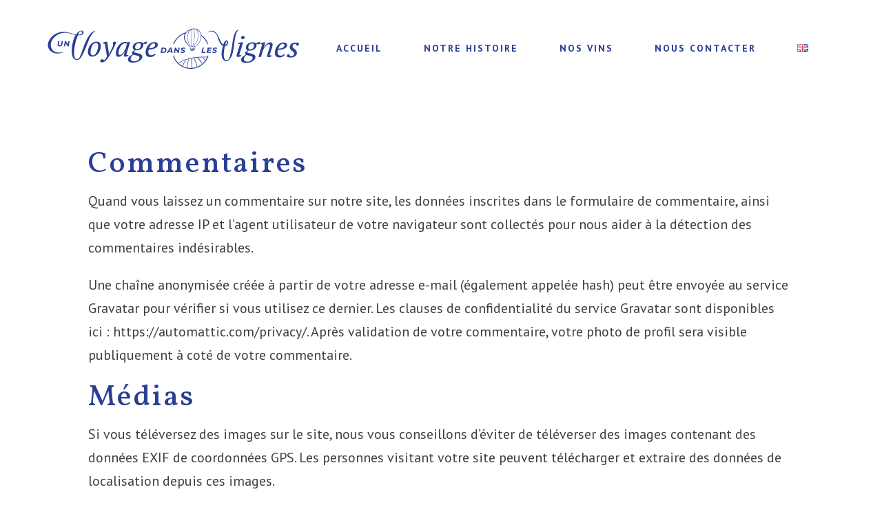

--- FILE ---
content_type: text/css; charset=utf-8
request_url: https://un-voyage-dans-les-vignes.com/wp-content/et-cache/97/et-core-unified-97.min.css?ver=1764932260
body_size: 272
content:
.et-l--header .et-menu-nav>ul>li{padding:0 30px!important}.underline-menu ul.et-menu>li>a:before{content:'';width:0;left:50%;height:2px;border-radius:3px;background:#293f94;position:absolute;z-index:-1;bottom:20px;opacity:0;transition:.3s cubic-bezier(.25,.01,.32,1.61)}.underline-menu ul.et-menu>li>a:hover:before,.underline-menu ul.et-menu>li.current-menu-item>a:before{width:110%;left:-5%;opacity:1}.underline-menu ul.et-menu>li>a{z-index:1}@media only screen and (max-width:980px){.mobile_nav.opened .mobile_menu_bar:before{content:"\4d"}}.et-pb-controllers a{width:11px!important;height:11px!important}.imagevin{display:flex}.textevin{margin-top:auto;margin-bottom:auto;font-family: PT sans;font-weight:bold;font-size:14px;text-align:left!important}

--- FILE ---
content_type: application/javascript; charset=utf-8
request_url: https://un-voyage-dans-les-vignes.com/wp-content/cache/min/1/wp-content/plugins/wp-armour-extended/includes/js/wpae.js?ver=1728039888
body_size: 289
content:
function wpae_add_honeypot_field(){jQuery('form.mc4wp-form').append(wpa_hidden_field);jQuery('form.quform-form').append(wpa_hidden_field);jQuery(wpa_hidden_field).insertAfter('input.wpae_initiator');jQuery('form.avia_ajax_form').append(wpa_hidden_field);jQuery('.nf-form-layout form').append(wpa_hidden_field)}
jQuery(document).ready(function(){jQuery(document).on('gform_post_render',function(event,form_id,current_page){jQuery('.wpa_hidden_field').remove();wpa_add_honeypot_field();wpae_add_honeypot_field();if(wpa_add_test=='yes'){wpa_add_test_block()}});jQuery(document).on('edd_gateway_loaded',function(gateway){jQuery('.wpa_hidden_field').remove();wpa_add_honeypot_field();wpae_add_honeypot_field();if(wpa_add_test=='yes'){wpa_add_test_block()}});jQuery(document).on('nfFormReady',function(){jQuery('.wpa_hidden_field').remove();wpa_add_honeypot_field();wpae_add_honeypot_field();if(wpa_add_test=='yes'){wpa_add_test_block()}});if(typeof nfRadio!=='undefined'){nfRadio.channel("forms").on("before:submit",function(e){$honeypotLen=jQuery('input[name='+wpa_field_name+']').length;if(parseInt($honeypotLen)>0){var extra=e.get('extra');extra.wpa_field_name=wpa_field_name
extra.wpa_field_value=jQuery('input[name='+wpa_field_name+']').val();e.set('extra',extra)}})}})